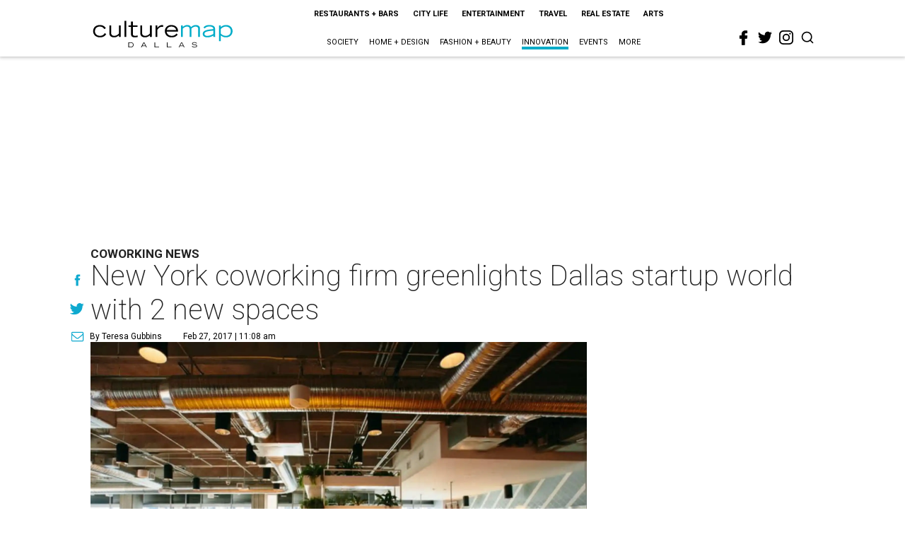

--- FILE ---
content_type: text/html; charset=utf-8
request_url: https://www.google.com/recaptcha/api2/aframe
body_size: 266
content:
<!DOCTYPE HTML><html><head><meta http-equiv="content-type" content="text/html; charset=UTF-8"></head><body><script nonce="is_b2Q5pFcxfnqCVR8uhMw">/** Anti-fraud and anti-abuse applications only. See google.com/recaptcha */ try{var clients={'sodar':'https://pagead2.googlesyndication.com/pagead/sodar?'};window.addEventListener("message",function(a){try{if(a.source===window.parent){var b=JSON.parse(a.data);var c=clients[b['id']];if(c){var d=document.createElement('img');d.src=c+b['params']+'&rc='+(localStorage.getItem("rc::a")?sessionStorage.getItem("rc::b"):"");window.document.body.appendChild(d);sessionStorage.setItem("rc::e",parseInt(sessionStorage.getItem("rc::e")||0)+1);localStorage.setItem("rc::h",'1769057731537');}}}catch(b){}});window.parent.postMessage("_grecaptcha_ready", "*");}catch(b){}</script></body></html>